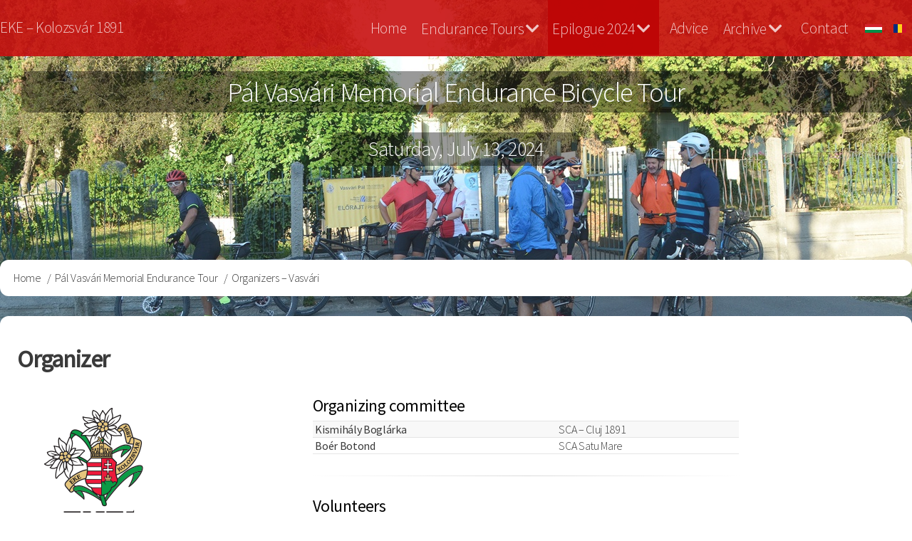

--- FILE ---
content_type: text/html; charset=UTF-8
request_url: https://teljesitmenyturak.ekekolozsvar.ro/teljesitmenyturak/en/vasvaribringa/organizers
body_size: 7158
content:
<!DOCTYPE html>
<html lang="en" dir="ltr">
  <head>
    <meta charset="utf-8" />
<script async src="https://www.googletagmanager.com/gtag/js?id=UA-3104081-19"></script>
<script>window.dataLayer = window.dataLayer || [];function gtag(){dataLayer.push(arguments)};gtag("js", new Date());gtag("set", "developer_id.dMDhkMT", true);gtag("config", "UA-3104081-19", {"groups":"default","anonymize_ip":true,"page_placeholder":"PLACEHOLDER_page_path","allow_ad_personalization_signals":false});gtag("config", "G-RLHVBGVLX7", {"groups":"default","page_placeholder":"PLACEHOLDER_page_location","allow_ad_personalization_signals":false});</script>
<meta name="Generator" content="Drupal 10 (https://www.drupal.org)" />
<meta name="MobileOptimized" content="width" />
<meta name="HandheldFriendly" content="true" />
<meta name="viewport" content="width=device-width, initial-scale=1.0" />
<meta property="og:title" content="Organizers – Vasvári" />
<meta property="og:description" content="Vasvári Pál Emlék- és Teljesítménytúrák" />
<meta property="og:image" content="https://teljesitmenyturak.ekekolozsvar.ro/teljesitmenyturak/sites/teljesitmenyturak/files/kepek/belsooldalak/share-vasvari.jpg" />
<meta property="og:url" content="https://teljesitmenyturak.ekekolozsvar.ro/teljesitmenyturak/en/vasvaribringa/organizers" />
<meta property="og:type" content="website" />
<link rel="icon" href="/teljesitmenyturak/sites/teljesitmenyturak/themes/tturak/favicon.ico" type="image/vnd.microsoft.icon" />
<link rel="alternate" hreflang="en" href="https://teljesitmenyturak.ekekolozsvar.ro/teljesitmenyturak/en/vasvaribringa/organizers" />
<link rel="alternate" hreflang="hu" href="https://teljesitmenyturak.ekekolozsvar.ro/teljesitmenyturak/vasvaribringa/szervezok" />
<link rel="alternate" hreflang="ro" href="https://teljesitmenyturak.ekekolozsvar.ro/teljesitmenyturak/ro/vasvaribringa/organizatori" />
<link rel="canonical" href="https://teljesitmenyturak.ekekolozsvar.ro/teljesitmenyturak/en/vasvaribringa/organizers" />
<link rel="shortlink" href="https://teljesitmenyturak.ekekolozsvar.ro/teljesitmenyturak/en/node/64" />

    <title>Organizers – Vasvári | Memorial Endurance Tours</title>
    <link rel="stylesheet" media="all" href="/teljesitmenyturak/core/misc/components/progress.module.css?t75ulo" />
<link rel="stylesheet" media="all" href="/teljesitmenyturak/core/misc/components/ajax-progress.module.css?t75ulo" />
<link rel="stylesheet" media="all" href="/teljesitmenyturak/core/modules/system/css/components/align.module.css?t75ulo" />
<link rel="stylesheet" media="all" href="/teljesitmenyturak/core/modules/system/css/components/fieldgroup.module.css?t75ulo" />
<link rel="stylesheet" media="all" href="/teljesitmenyturak/core/modules/system/css/components/container-inline.module.css?t75ulo" />
<link rel="stylesheet" media="all" href="/teljesitmenyturak/core/modules/system/css/components/clearfix.module.css?t75ulo" />
<link rel="stylesheet" media="all" href="/teljesitmenyturak/core/modules/system/css/components/details.module.css?t75ulo" />
<link rel="stylesheet" media="all" href="/teljesitmenyturak/core/modules/system/css/components/hidden.module.css?t75ulo" />
<link rel="stylesheet" media="all" href="/teljesitmenyturak/core/modules/system/css/components/item-list.module.css?t75ulo" />
<link rel="stylesheet" media="all" href="/teljesitmenyturak/core/modules/system/css/components/js.module.css?t75ulo" />
<link rel="stylesheet" media="all" href="/teljesitmenyturak/core/modules/system/css/components/nowrap.module.css?t75ulo" />
<link rel="stylesheet" media="all" href="/teljesitmenyturak/core/modules/system/css/components/position-container.module.css?t75ulo" />
<link rel="stylesheet" media="all" href="/teljesitmenyturak/core/modules/system/css/components/reset-appearance.module.css?t75ulo" />
<link rel="stylesheet" media="all" href="/teljesitmenyturak/core/modules/system/css/components/resize.module.css?t75ulo" />
<link rel="stylesheet" media="all" href="/teljesitmenyturak/core/modules/system/css/components/system-status-counter.css?t75ulo" />
<link rel="stylesheet" media="all" href="/teljesitmenyturak/core/modules/system/css/components/system-status-report-counters.css?t75ulo" />
<link rel="stylesheet" media="all" href="/teljesitmenyturak/core/modules/system/css/components/system-status-report-general-info.css?t75ulo" />
<link rel="stylesheet" media="all" href="/teljesitmenyturak/core/modules/system/css/components/tablesort.module.css?t75ulo" />
<link rel="stylesheet" media="all" href="/teljesitmenyturak/core/modules/views/css/views.module.css?t75ulo" />
<link rel="stylesheet" media="all" href="/teljesitmenyturak/modules/contrib/back_to_top/css/back_to_top.css?t75ulo" />
<link rel="stylesheet" media="all" href="/teljesitmenyturak/modules/contrib/ckeditor5_plugin_pack/modules/ckeditor5_plugin_pack_indent_block/css/indent-block.css?t75ulo" />
<link rel="stylesheet" media="all" href="/teljesitmenyturak/modules/contrib/colorbox/styles/default/colorbox_style.css?t75ulo" />
<link rel="stylesheet" media="all" href="/teljesitmenyturak/sites/teljesitmenyturak/files/css/responsive_menu_breakpoint.css?t75ulo" />
<link rel="stylesheet" media="all" href="/teljesitmenyturak/libraries/mmenu/dist/mmenu.css?t75ulo" />
<link rel="stylesheet" media="all" href="/teljesitmenyturak/modules/contrib/responsive_menu/css/responsive_menu.css?t75ulo" />
<link rel="stylesheet" media="all" href="/teljesitmenyturak/themes/contrib/d8w3css/css/w3-css/w3.css?t75ulo" />
<link rel="stylesheet" media="all" href="/teljesitmenyturak/themes/contrib/d8w3css/css/w3-css/w3css-extended-classes.css?t75ulo" />
<link rel="stylesheet" media="all" href="/teljesitmenyturak/themes/contrib/d8w3css/css/base/base.css?t75ulo" />
<link rel="stylesheet" media="all" href="/teljesitmenyturak/themes/contrib/d8w3css/css/w3-css/w3css-color-libraries-camouflage.css?t75ulo" />
<link rel="stylesheet" media="all" href="/teljesitmenyturak/themes/contrib/d8w3css/css/w3-css/w3css-color-libraries-european-signal.css?t75ulo" />
<link rel="stylesheet" media="all" href="/teljesitmenyturak/themes/contrib/d8w3css/css/w3-css/w3css-color-libraries-fashion.css?t75ulo" />
<link rel="stylesheet" media="all" href="/teljesitmenyturak/themes/contrib/d8w3css/css/w3-css/w3css-color-libraries-flat-ui.css?t75ulo" />
<link rel="stylesheet" media="all" href="/teljesitmenyturak/themes/contrib/d8w3css/css/w3-css/w3css-color-libraries-food.css?t75ulo" />
<link rel="stylesheet" media="all" href="/teljesitmenyturak/themes/contrib/d8w3css/css/w3-css/w3css-color-libraries-ios.css?t75ulo" />
<link rel="stylesheet" media="all" href="/teljesitmenyturak/themes/contrib/d8w3css/css/w3-css/w3css-color-libraries-metro-ui.css?t75ulo" />
<link rel="stylesheet" media="all" href="/teljesitmenyturak/themes/contrib/d8w3css/css/w3-css/w3css-color-libraries-us-highway.css?t75ulo" />
<link rel="stylesheet" media="all" href="/teljesitmenyturak/themes/contrib/d8w3css/css/w3-css/w3css-color-libraries-us-safety.css?t75ulo" />
<link rel="stylesheet" media="all" href="/teljesitmenyturak/themes/contrib/d8w3css/css/w3-css/w3css-color-libraries-vivid.css?t75ulo" />
<link rel="stylesheet" media="all" href="/teljesitmenyturak/themes/contrib/d8w3css/css/w3-css/w3css-color-libraries-win8.css?t75ulo" />
<link rel="stylesheet" media="all" href="/teljesitmenyturak/themes/contrib/d8w3css/css/layout/layout-regions.css?t75ulo" />
<link rel="stylesheet" media="all" href="/teljesitmenyturak/themes/contrib/d8w3css/css/layout/layout-width.css?t75ulo" />
<link rel="stylesheet" media="all" href="/teljesitmenyturak/themes/contrib/d8w3css/css/components/system-messages.css?t75ulo" />
<link rel="stylesheet" media="all" href="/teljesitmenyturak/themes/contrib/d8w3css/css/components/forms.css?t75ulo" />
<link rel="stylesheet" media="all" href="/teljesitmenyturak/themes/contrib/d8w3css/css/components/embedded-media.css?t75ulo" />
<link rel="stylesheet" media="all" href="/teljesitmenyturak/themes/contrib/d8w3css/css/components/breadcrumb.css?t75ulo" />
<link rel="stylesheet" media="all" href="/teljesitmenyturak/themes/contrib/d8w3css/css/components/system-tabs.css?t75ulo" />
<link rel="stylesheet" media="all" href="/teljesitmenyturak/themes/contrib/d8w3css/css/components/maintenance-page.css?t75ulo" />
<link rel="stylesheet" media="all" href="/teljesitmenyturak/themes/contrib/d8w3css/css/components/system-admin.css?t75ulo" />
<link rel="stylesheet" media="all" href="/teljesitmenyturak/themes/contrib/d8w3css/css/components/w3css-tables.css?t75ulo" />
<link rel="stylesheet" media="all" href="/teljesitmenyturak/themes/contrib/d8w3css/css/components/global-menu.css?t75ulo" />
<link rel="stylesheet" media="all" href="/teljesitmenyturak/themes/contrib/d8w3css/css/components/v-menu.css?t75ulo" />
<link rel="stylesheet" media="all" href="/teljesitmenyturak/themes/contrib/d8w3css/css/components/site-branding.css?t75ulo" />
<link rel="stylesheet" media="all" href="/teljesitmenyturak/themes/contrib/d8w3css/css/components/user-menu.css?t75ulo" />
<link rel="stylesheet" media="all" href="/teljesitmenyturak/themes/contrib/d8w3css/css/components/user-login.css?t75ulo" />
<link rel="stylesheet" media="all" href="/teljesitmenyturak/themes/contrib/d8w3css/css/components/footer-menu.css?t75ulo" />
<link rel="stylesheet" media="all" href="/teljesitmenyturak/themes/contrib/d8w3css/css/components/default-node.css?t75ulo" />
<link rel="stylesheet" media="all" href="/teljesitmenyturak/themes/contrib/d8w3css/css/components/page-title.css?t75ulo" />
<link rel="stylesheet" media="all" href="/teljesitmenyturak/themes/contrib/d8w3css/css/components/search-page.css?t75ulo" />
<link rel="stylesheet" media="all" href="/teljesitmenyturak/themes/contrib/d8w3css/css/components/search-block.css?t75ulo" />
<link rel="stylesheet" media="all" href="/teljesitmenyturak/themes/contrib/d8w3css/css/components/pager.css?t75ulo" />
<link rel="stylesheet" media="all" href="/teljesitmenyturak/themes/contrib/d8w3css/css/components/comments.css?t75ulo" />
<link rel="stylesheet" media="all" href="/teljesitmenyturak/themes/contrib/d8w3css/css/components/default-views.css?t75ulo" />
<link rel="stylesheet" media="all" href="/teljesitmenyturak/themes/contrib/d8w3css/css/components/layout-builder.css?t75ulo" />
<link rel="stylesheet" media="all" href="/teljesitmenyturak/themes/contrib/d8w3css/css/components/webform.css?t75ulo" />
<link rel="stylesheet" media="all" href="/teljesitmenyturak/themes/contrib/d8w3css/css/components/node-form.css?t75ulo" />
<link rel="stylesheet" media="all" href="/teljesitmenyturak/themes/contrib/d8w3css/css/components/teaser-mode.css?t75ulo" />
<link rel="stylesheet" media="all" href="/teljesitmenyturak/themes/contrib/d8w3css/css/components/sitemap.css?t75ulo" />
<link rel="stylesheet" media="all" href="/teljesitmenyturak/themes/contrib/d8w3css/css/components/contact-form.css?t75ulo" />
<link rel="stylesheet" media="all" href="/teljesitmenyturak/themes/contrib/d8w3css/css/components/ckeditor.css?t75ulo" />
<link rel="stylesheet" media="all" href="/teljesitmenyturak/themes/contrib/d8w3css/css/theme/a-image.css?t75ulo" />
<link rel="stylesheet" media="all" href="/teljesitmenyturak/themes/contrib/d8w3css/css/theme/min-width-993.css?t75ulo" />
<link rel="stylesheet" media="all" href="/teljesitmenyturak/themes/contrib/d8w3css/css/theme/max-width-992.css?t75ulo" />
<link rel="stylesheet" media="all" href="/teljesitmenyturak/themes/contrib/d8w3css/css/theme/max-min-width-992-601.css?t75ulo" />
<link rel="stylesheet" media="all" href="/teljesitmenyturak/themes/contrib/d8w3css/css/theme/max-width-767.css?t75ulo" />
<link rel="stylesheet" media="all" href="/teljesitmenyturak/themes/contrib/d8w3css/css/theme/max-width-600.css?t75ulo" />
<link rel="stylesheet" media="all" href="/teljesitmenyturak/themes/contrib/d8w3css/css/theme/border-animation.css?t75ulo" />
<link rel="stylesheet" media="all" href="/teljesitmenyturak/themes/contrib/d8w3css/css/theme/default-color-theme.css?t75ulo" />
<link rel="stylesheet" media="all" href="/teljesitmenyturak/sites/teljesitmenyturak/themes/tturak/css/custom/base.css?t75ulo" />
<link rel="stylesheet" media="all" href="/teljesitmenyturak/sites/teljesitmenyturak/themes/tturak/css/custom/layout.css?t75ulo" />
<link rel="stylesheet" media="all" href="/teljesitmenyturak/sites/teljesitmenyturak/themes/tturak/css/custom/responsive.css?t75ulo" />
<link rel="stylesheet" media="all" href="/teljesitmenyturak/sites/teljesitmenyturak/themes/tturak/css/custom/theme.css?t75ulo" />
<link rel="stylesheet" media="all" href="/teljesitmenyturak/sites/teljesitmenyturak/themes/tturak/css/w3-theme-custom.css?t75ulo" />
<link rel="stylesheet" media="all" href="/teljesitmenyturak/sites/teljesitmenyturak/themes/tturak/css/styles.css?t75ulo" />
<link rel="stylesheet" media="all" href="/teljesitmenyturak/sites/teljesitmenyturak/themes/tturak/css/styles_laci.css?t75ulo" />
<link rel="stylesheet" media="all" href="/teljesitmenyturak/sites/teljesitmenyturak/themes/tturak/css/logo_style.css?t75ulo" />
<link rel="stylesheet" media="all" href="/teljesitmenyturak/sites/teljesitmenyturak/themes/tturak/fonts/css/all.min.css?t75ulo" />
<link rel="stylesheet" media="all" href="/teljesitmenyturak/themes/contrib/d8w3css/css/theme/sitename-animation.css?t75ulo" />
<link rel="stylesheet" media="all" href="/teljesitmenyturak/sites/teljesitmenyturak/themes/tturak/css/vasvari-colors.css?t75ulo" />

    
  </head>
  <body class="path-node-64 path-node page-node-type-page">
        <a href="#main-content" class="visually-hidden focusable skip-link">
      Skip to main content
    </a>
    
    <div class="responsive-menu-page-wrapper">
  <!-- Start: Page Wrapper -->
<div class="page-wrapper w3-col w3-clear  ">
    <!-- Start: Main Navigation - Horizontal -->
  <div id="main-navigation-h" class="w3-col w3-clear main-navigation-wrapper " role="navigation" aria-label="Main Navigation" >
    <div id="main-navigation-inner-h" class="w3-row main-navigation-inner-h">
        

<section id="block-ekefejleclink" class="w3-block w3-block-wrapper block-block-content block-block-contentca5b00bd-639d-4ee9-8086-368c7c61d5a4">
  
    
      
            <div class="w3-row field field--name-body field--type-text-with-summary field--label-hidden w3-bar-item field__item"><p><a href="http://www.ekekolozsvar.ro">EKE – Kolozsvár 1891</a></p>
</div>
      
  </section>

<section class="language-switcher-language-url w3-block w3-block-wrapper block-language block-language-blocklanguage-interface" id="block-languageswitcher" role="navigation">
  
    
      <ul class="links w3-ul"><li hreflang="en" data-drupal-link-system-path="node/64" class="w3-left w3-small is-active" aria-current="page"><a href="/teljesitmenyturak/en/vasvaribringa/organizers" class="language-link is-active" hreflang="en" data-drupal-link-system-path="node/64" aria-current="page">    <img class="language-icon w3-image" src="/teljesitmenyturak/modules/contrib/languageicons/flags/en.png" width="24" height="12" alt="English" title="English" loading="lazy" />

</a></li><li hreflang="hu" data-drupal-link-system-path="node/64" class="w3-left w3-small"><a href="/teljesitmenyturak/vasvaribringa/szervezok" class="language-link" hreflang="hu" data-drupal-link-system-path="node/64">    <img class="language-icon w3-image" src="/teljesitmenyturak/modules/contrib/languageicons/flags/hu.png" width="24" height="12" alt="Hungarian" title="Hungarian" loading="lazy" />

</a></li><li hreflang="ro" data-drupal-link-system-path="node/64" class="w3-left w3-small"><a href="/teljesitmenyturak/ro/vasvaribringa/organizatori" class="language-link" hreflang="ro" data-drupal-link-system-path="node/64">    <img class="language-icon w3-image" src="/teljesitmenyturak/modules/contrib/languageicons/flags/ro.png" width="24" height="12" alt="Romanian" title="Romanian" loading="lazy" />

</a></li></ul>
  </section>
<nav role="navigation" aria-labelledby="block-vasvaribringa-menu" id="block-vasvaribringa">
            
  <h2 class="visually-hidden" id="block-vasvaribringa-menu">Vasvári Bringa</h2>
  

                          <ul  class="ul-parent ul-parent-vasvari-bringa" role="menu">
                               <li class="li-item li-item-vasvari-bringa" role="none">
        <a href="/teljesitmenyturak/en" class="w3-button li-link li-link-vasvari-bringa" data-drupal-link-system-path="&lt;front&gt;">Home</a>
                  </li>
                       <li class="li-item li-item-vasvari-bringa li-expanded li-parent" role="none">
        <span href="#" class="w3-button tMenu toggle-parent" aria-haspopup="true">Endurance Tours <span class="fa fa-chevron-down dropdown-arrow"></span></span>
                                        <ul  class="ul-child ul-child-vasvari-bringa" role="menu">
                               <li class="li-item li-item-vasvari-bringa" role="none">
        <a href="/teljesitmenyturak/en/vasvaribringa/concepts-and-goals" class="w3-button li-link li-link-vasvari-bringa" data-drupal-link-system-path="node/47">Concepts and Goals</a>
                  </li>
                           <li class="li-item li-item-vasvari-bringa" role="none">
        <a href="/teljesitmenyturak/en/vasvaribringa/endurance-tours-in-transylvania" class="w3-button li-link li-link-vasvari-bringa" data-drupal-link-system-path="node/451">Endurance Tours in Transylvania</a>
                  </li>
                       <li class="li-item li-item-vasvari-bringa li-expanded" role="none">
        <span href="#" class="w3-button tMenu toggle-child" aria-haspopup="true">Our Endurance Tours <span class="fa fa-arrow-right right-arrow"></span></span>
                                        <ul  class="ul-child ul-child-vasvari-bringa" role="menu">
                               <li class="li-item li-item-vasvari-bringa" role="none">
        <a href="/teljesitmenyturak/en/jokaigyalogos" class="w3-button li-link li-link-vasvari-bringa" data-drupal-link-system-path="node/2">Mór Jókai Hiking</a>
                  </li>
                           <li class="li-item li-item-vasvari-bringa" role="none">
        <a href="/teljesitmenyturak/en/jokaibringa" class="w3-button li-link li-link-vasvari-bringa" data-drupal-link-system-path="node/24">Mór Jókai Bicycle</a>
                  </li>
                           <li class="li-item li-item-vasvari-bringa" role="none">
        <a href="/teljesitmenyturak/en/jokaimaraton" class="w3-button li-link li-link-vasvari-bringa" data-drupal-link-system-path="node/337">Mór Jókai Ultramarathon</a>
                  </li>
                           <li class="li-item li-item-vasvari-bringa" role="none">
        <a href="/teljesitmenyturak/en/banffygyalogos" title="Miklós Bánffy Hiking" class="w3-button li-link li-link-vasvari-bringa" data-drupal-link-system-path="node/387">Miklós Bánffy Hiking</a>
                  </li>
                           <li class="li-item li-item-vasvari-bringa" role="none">
        <a href="/teljesitmenyturak/en/banffybringa" title="Miklós Bánffy Bicycle" class="w3-button li-link li-link-vasvari-bringa" data-drupal-link-system-path="node/388">Miklós Bánffy Bicycle</a>
                  </li>
                           <li class="li-item li-item-vasvari-bringa" role="none">
        <a href="/teljesitmenyturak/en/kosgyalogos" class="w3-button li-link li-link-vasvari-bringa" data-drupal-link-system-path="node/126">Károly Kós Hiking</a>
                  </li>
                           <li class="li-item li-item-vasvari-bringa" role="none">
        <a href="/teljesitmenyturak/en/kosbringa" class="w3-button li-link li-link-vasvari-bringa" data-drupal-link-system-path="node/176">Károly Kós Bicycle</a>
                  </li>
                           <li class="li-item li-item-vasvari-bringa" role="none">
        <a href="/teljesitmenyturak/en/kosmaraton" class="w3-button li-link li-link-vasvari-bringa" data-drupal-link-system-path="node/437">Károly Kós Ultramarathon</a>
                  </li>
        </ul>
  
            </li>
        </ul>
  
            </li>
                       <li class="li-item li-item-vasvari-bringa li-expanded li-parent active" role="none">
        <span href="#" class="w3-button tMenu toggle-parent" aria-haspopup="true">Epilogue 2024 <span class="fa fa-chevron-down dropdown-arrow"></span></span>
                                        <ul  class="ul-child ul-child-vasvari-bringa" role="menu">
                               <li class="li-item li-item-vasvari-bringa" role="none">
        <a href="/teljesitmenyturak/en/vasvaribringa/participants" class="w3-button li-link li-link-vasvari-bringa" data-drupal-link-system-path="node/608">Participants</a>
                  </li>
                           <li class="li-item li-item-vasvari-bringa" role="none">
        <a href="/teljesitmenyturak/en/vasvaribringa/mediavisszhang" class="w3-button li-link li-link-vasvari-bringa" data-drupal-link-system-path="vasvaribringa/mediavisszhang">Media coverage</a>
                  </li>
                           <li class="li-item li-item-vasvari-bringa" role="none">
        <a href="/teljesitmenyturak/en/vasvaribringa/kepek" class="w3-button li-link li-link-vasvari-bringa" data-drupal-link-system-path="vasvaribringa/kepek">Photos</a>
                  </li>
                           <li class="li-item li-item-vasvari-bringa" role="none">
        <a href="/teljesitmenyturak/en/vasvaribringa/statistics" class="w3-button li-link li-link-vasvari-bringa" data-drupal-link-system-path="node/133">Statistics</a>
                  </li>
                           <li class="li-item li-item-vasvari-bringa" role="none">
        <a href="/teljesitmenyturak/en/vasvaribringa/route" class="w3-button li-link li-link-vasvari-bringa" data-drupal-link-system-path="node/55">Route</a>
                  </li>
                           <li class="li-item li-item-vasvari-bringa" role="none">
        <a href="/teljesitmenyturak/en/vasvaribringa/checkpoints" class="w3-button li-link li-link-vasvari-bringa" data-drupal-link-system-path="node/56">Checkpoints</a>
                  </li>
                           <li class="li-item li-item-vasvari-bringa" role="none">
        <a href="/teljesitmenyturak/en/vasvaribringa/sponsors" class="w3-button li-link li-link-vasvari-bringa" data-drupal-link-system-path="node/62">Sponsors</a>
                  </li>
                           <li class="li-item li-item-vasvari-bringa" role="none">
        <a href="/teljesitmenyturak/en/vasvaribringa/partners" class="w3-button li-link li-link-vasvari-bringa" data-drupal-link-system-path="node/63">Partners</a>
                  </li>
                           <li class="li-item li-item-vasvari-bringa active" role="none">
        <a href="/teljesitmenyturak/en/vasvaribringa/organizers" class="w3-button li-link li-link-vasvari-bringa is-active" data-drupal-link-system-path="node/64" aria-current="page">Organizers</a>
                  </li>
        </ul>
  
            </li>
                           <li class="li-item li-item-vasvari-bringa" role="none">
        <a href="/teljesitmenyturak/en/vasvaribringa/advice" class="w3-button li-link li-link-vasvari-bringa" data-drupal-link-system-path="node/48">Advice</a>
                  </li>
                       <li class="li-item li-item-vasvari-bringa li-expanded li-parent" role="none">
        <span href="#" class="w3-button tMenu toggle-parent" aria-haspopup="true">Archive <span class="fa fa-chevron-down dropdown-arrow"></span></span>
                                        <ul  class="ul-child ul-child-vasvari-bringa" role="menu">
                               <li class="li-item li-item-vasvari-bringa" role="none">
        <a href="/teljesitmenyturak/en/archiv/vasvari/2015/mediavisszhang" class="w3-button li-link li-link-vasvari-bringa" data-drupal-link-system-path="archiv/vasvari/2015/mediavisszhang">Vasvári 2015</a>
                  </li>
                           <li class="li-item li-item-vasvari-bringa" role="none">
        <a href="/teljesitmenyturak/en/archiv/vasvari/2016/acknowledgments" class="w3-button li-link li-link-vasvari-bringa" data-drupal-link-system-path="node/65">Vasvári 2016</a>
                  </li>
                           <li class="li-item li-item-vasvari-bringa" role="none">
        <a href="/teljesitmenyturak/en/archiv/vasvari/2017/mediavisszhang" class="w3-button li-link li-link-vasvari-bringa" data-drupal-link-system-path="archiv/vasvari/2017/mediavisszhang">Vasvári 2017</a>
                  </li>
                           <li class="li-item li-item-vasvari-bringa" role="none">
        <a href="/teljesitmenyturak/en/archiv/vasvari/2018/mediavisszhang" class="w3-button li-link li-link-vasvari-bringa" data-drupal-link-system-path="archiv/vasvari/2018/mediavisszhang">Vasvári 2018</a>
                  </li>
                           <li class="li-item li-item-vasvari-bringa" role="none">
        <a href="/teljesitmenyturak/en/archiv/vasvari/2019/mediavisszhang" class="w3-button li-link li-link-vasvari-bringa" data-drupal-link-system-path="archiv/vasvari/2019/mediavisszhang">Vasvári 2019</a>
                  </li>
                           <li class="li-item li-item-vasvari-bringa" role="none">
        <a href="/teljesitmenyturak/en/archiv/vasvari/2021/mediavisszhang" class="w3-button li-link li-link-vasvari-bringa" data-drupal-link-system-path="archiv/vasvari/2021/mediavisszhang">Vasvári 2021</a>
                  </li>
                           <li class="li-item li-item-vasvari-bringa" role="none">
        <a href="/teljesitmenyturak/en/archiv/vasvari/2022/mediavisszhang" class="w3-button li-link li-link-vasvari-bringa" data-drupal-link-system-path="archiv/vasvari/2022/mediavisszhang">Vasvári 2022</a>
                  </li>
                           <li class="li-item li-item-vasvari-bringa" role="none">
        <a href="/teljesitmenyturak/en/archiv/vasvari/2024/mediavisszhang" class="w3-button li-link li-link-vasvari-bringa" data-drupal-link-system-path="archiv/vasvari/2024/mediavisszhang">Vasvári 2024</a>
                  </li>
        </ul>
  
            </li>
                           <li class="li-item li-item-vasvari-bringa" role="none">
        <a href="/teljesitmenyturak/en/vasvaribringa/contact" class="w3-button li-link li-link-vasvari-bringa" data-drupal-link-system-path="node/559">Contact</a>
                  </li>
        </ul>
  

  </nav>

<section id="block-responsivemenumobileicon" class="responsive-menu-toggle-wrapper responsive-menu-toggle w3-block w3-block-wrapper block-responsive-menu block-responsive-menu-toggle">
  
    
      <a id="toggle-icon" class="toggle responsive-menu-toggle-icon" title="Menu" href="#off-canvas">
  <span class="icon"></span><span class="label">Menu</span>
</a>
  </section>


    </div>
  </div>
  <!-- End: Main Navigation - Horizontal -->
  <!-- Start: Small background block -->
  <div id="bg-small">
    

<section class="views-element-container w3-block w3-block-wrapper block-views block-views-blocktt-header-vasvari-block-1" id="block-views-block-tt-header-vasvari-block-1">
  
    
      <div class="w3-row element-container-wrapper"><div class="w3-row view view-tt-header-vasvari view-id-tt_header_vasvari view-display-id-block_1 js-view-dom-id-7503512da605cd4563e9240268c01aa3ab578a00b87c8af1dd81f72fac1e7377">
  
    
      
      <div class="view-content">
          <div class="w3-row views-row"><div class="views-field views-field-field-tt-bkgr-img"><div class="field-content bg-small">  <img loading="lazy" src="/teljesitmenyturak/sites/teljesitmenyturak/files/styles/bg_small/public/kepek/bannerek/vasvari/VP-2022-4.jpg?itok=iOqmkqdA" width="32" height="16" alt="" class="w3-image image-style-bg-small" />


</div></div></div>

    </div>
  
          </div>
</div>

  </section>


  </div>
<!-- End: Small background block -->
  <!-- Start: Header -->
  <header id="header" class="w3-col w3-clear " role="banner" aria-label="Site header">
    <div id="header-inner" class="w3-container header-inner w3-width-1280">
                    

<section id="block-ttfejlecvasvaripalhu" class="w3-block w3-block-wrapper block-block-content block-block-contentc304c32f-7004-4404-b44a-542369ffb9d7">
  
    
      
            <div class="w3-row field field--name-body field--type-text-with-summary field--label-hidden w3-bar-item field__item"><h2 class="text-align-center">Pál Vasvári Memorial Endurance Bicycle Tour</h2>

<h3 class="text-align-center">Saturday, July 13, 2024</h3>
</div>
      
  </section>


          </div>
  </header>
  <!-- End: Header -->
        <!-- Start: Highlighted -->
    <div id="highlighted" class="w3-col w3-clear ">
      <div id="highlighted-inner" class="w3-row highlighted-inner w3-width-1280">
        
    <div data-drupal-messages-fallback class="hidden"></div>


      </div>
    </div>
    <!-- End: Highlighted -->
      <!-- Start: Main -->
  <div id="main-container" class="w3-col w3-clear ">
    <div id="main-container-inner" class="main-container-inner w3-width-1280">
              <!-- Breadcrumb -->
        <div class="">
          

<section id="block-tturak-breadcrumbs" class="w3-block w3-block-wrapper block-system block-system-breadcrumb-block">
  
    
        <nav class="w3-block w3-section breadcrumb" role="navigation" aria-labelledby="system-breadcrumb">
    <h2 id="system-breadcrumb" class="visually-hidden">Breadcrumb</h2>
    <ul class="w3-ul breadcrumb">
          <li>
                  <a href="/teljesitmenyturak/en">Home</a>
              </li>
          <li>
                  <a href="/teljesitmenyturak/en/vasvaribringa">Pál Vasvári Memorial Endurance Tour</a>
              </li>
          <li>
                  Organizers – Vasvári
              </li>
        </ul>
  </nav>

  </section>


        </div>
        <!-- End: Breadcrumb -->
            <!-- Start Main Container  -->
      <div class="w3-col w3-clear">
                          <!-- Start: Main Content -->
          <div class="w3-col  w3css-content ">
            <div class="w3-mobile ">
              

<section id="block-tturak-page-title" class="w3-block w3-block-wrapper block-core block-page-title-block">
  
    
        

  </section>

<section id="block-tturak-content" class="w3-block w3-block-wrapper block-system block-system-main-block">
  
    
      
<article class="w3-row node node--type-page node--view-mode-full">

  
  <div class="w3-row node__content">
    
            <div class="w3-row field field--name-body field--type-text-with-summary field--label-hidden w3-bar-item field__item"><h2>Organizer</h2><div class="szaz33"><p><img alt="logoeke.jpg" data-entity-type data-entity-uuid src="/sites/teljesitmenyturak/files/kepek/logok/EKE-logo-magyar-cimer-szines-kicsi-uj.png"><br>&nbsp;</p></div><div class="szaz50"><h3>Organizing committee</h3><div class="table-wrapper" id="nevezestable"><table><tbody><tr><td><strong>Kismihály Boglárka</strong></td><td>SCA – Cluj 1891</td></tr><tr><td><strong>Boér Botond</strong></td><td>SCA Satu Mare</td></tr></tbody></table></div><hr><h3>Volunteers</h3><div class="table-wrapper" id="nevezestable"><table><tbody><tr><td>Fazekas Gabriella</td><td>SCA – Cluj 1891</td></tr><tr><td>Fazekas Zsolt</td><td>SCA – Cluj 1891</td></tr><tr><td>Lőrincz Ferenc</td><td>&nbsp;</td></tr><tr><td>Sebe Klára Csilla</td><td>SCA – Cluj 1891</td></tr><tr><td>Starmüller Éva</td><td>&nbsp;</td></tr><tr><td>Szikszai Attila</td><td>SCA – Cluj 1891</td></tr><tr><td>Szikszai Ildikó</td><td>&nbsp;</td></tr><tr><td>Tőkés Tünde</td><td>SCA – Cluj 1891</td></tr></tbody></table></div></div></div>
      
  </div>

</article>

  </section>

<section id="block-bgacommunitas" class="w3-block w3-block-wrapper block-block-content block-block-content1f26aec4-8ef5-4fd2-a966-077f08d2714f">
  
    
      
            <div class="w3-row field field--name-body field--type-text-with-summary field--label-hidden w3-bar-item field__item"><div class="tamogatoszov">Honlapjaink fejlesztésének támogatói:</div><div class="tamogatoimg"><img src="/sites/teljesitmenyturak/files/kepek/logok/communitas-logo.png" alt="Communitas alapitvány" width="350" height="265" loading="lazy"> <img src="/sites/teljesitmenyturak/files/kepek/logok/bga-logo-2022.png" alt="Bethlen Gábor alap" width="476" height="250" loading="lazy"></div></div>
      
  </section>


            </div>
          </div>
          <!-- End: Main Content -->
                      </div>
      <!-- Endn: Main Container  -->
    </div>
  </div>
  <!-- End: Main -->
      <!-- Start: Footer Menu -->
    <div id="footer-menu" class="w3-col w3-clear ">
      <div id="footer-menu-inner" class="w3-row footer-menu-inner">
        <!-- Start: Bottom Menu -->
        <div class="w3-container w3-center w3-mobile">
          
<nav role="navigation" aria-labelledby="block-felhasznaloifiokmenuje-menu" id="block-felhasznaloifiokmenuje">
            
  <h2 class="visually-hidden" id="block-felhasznaloifiokmenuje-menu">Felhasználói fiók menüje</h2>
  

                          <ul  class="ul-parent ul-parent-account" role="menu">
                               <li class="li-item li-item-account" role="none">
        <a href="/index.php/en/user/login" class="w3-button li-link li-link-account" data-drupal-link-system-path="user/login">Log in</a>
                  </li>
        </ul>
  

  </nav>


        </div>
        <!-- End: Bottom Menu -->
      </div>
    </div>
    <!-- End: Footer Menu -->
    <!-- Start: Copyright -->
  <div id="copyright" class="w3-col w3-clear copyright_div">
    <div id="copyright-inner" class="copyright-inner w3-width-1280 ">
              <!-- Start: Copyright -->
        <div class="ekefooter-element">
          <p class="w3-section w3-center w3-opacity w3-hover-opacity-off">© EKE – Kolozsvár 1891</p>
        </div>
        <!-- End: Copyright -->
              <!-- Start: Designed by Link -->
        <div class="ekefooter-element">
          <p class="w3-section w3-center w3-opacity w3-hover-opacity-off">Designed by: <a href="https://www.robilix.eu/" title="Robilix" target="_blank">Robilix</a></p>
        </div>
        <!-- End: Designed by Link -->
        <!-- Start: Built by  -->
        <div class="ekefooter-element">
          <p class="w3-section w3-right-align w3-opacity w3-hover-opacity-off">Built on <a href="https://www.drupal.org" title="Drupal" target="_blank">Drupal</a> elements by: BNW Systems</p>
        </div>
        <!-- End: Built by  -->
        <!-- Start: Hosted by  -->
        <div class="ekefooter-element">
          <p class="w3-section w3-right-align w3-opacity w3-hover-opacity-off">Hosting by: <a href="https://www.codespring.ro/" title="Codespring" target="_blank">Codespring</a></p>
        </div>
        <!-- End: Hosted by  -->
    </div>
  </div>
  <!-- End: Copyright -->
</div>
<!-- End: Page Wrapper -->
<!-- Start: Large background block -->
  <div id="bg-large">
    

<section class="views-element-container w3-block w3-block-wrapper block-views block-views-blocktt-header-vasvari-block-2" id="block-views-block-tt-header-vasvari-block-2">
  
    
      <div class="w3-row element-container-wrapper"><div class="w3-row view view-tt-header-vasvari view-id-tt_header_vasvari view-display-id-block_2 js-view-dom-id-da80ad60a725e645b4333b8bb15e7c01e99fb01829431ef8b7dd55ee33ce2e9b">
  
    
      
      <div class="view-content">
          <div class="w3-row views-row"><div class="views-field views-field-field-tt-bkgr-img"><div class="field-content bg-small">    <picture>
                  <source srcset="/teljesitmenyturak/sites/teljesitmenyturak/files/styles/width_1280/public/kepek/bannerek/vasvari/VP-2022-4.jpg?itok=CKWJ1TsF 1280w, /teljesitmenyturak/sites/teljesitmenyturak/files/styles/width_1600/public/kepek/bannerek/vasvari/VP-2022-4.jpg?itok=Owf99j5y 1600w, /teljesitmenyturak/sites/teljesitmenyturak/files/styles/width_1920/public/kepek/bannerek/vasvari/VP-2022-4.jpg?itok=X6mnRVTp 1920w" media="all and (min-width: 1281px)" type="image/jpeg" sizes="100vw" width="1920" height="965"/>
              <source srcset="/teljesitmenyturak/sites/teljesitmenyturak/files/styles/width_1024/public/kepek/bannerek/vasvari/VP-2022-4.jpg?itok=oSBKd7Ro 1024w, /teljesitmenyturak/sites/teljesitmenyturak/files/styles/width_1280/public/kepek/bannerek/vasvari/VP-2022-4.jpg?itok=CKWJ1TsF 1280w" media="all and (min-width: 993px)" type="image/jpeg" sizes="100vw" width="1280" height="643"/>
              <source srcset="/teljesitmenyturak/sites/teljesitmenyturak/files/styles/width_600/public/kepek/bannerek/vasvari/VP-2022-4.jpg?itok=1fJuar69 600w, /teljesitmenyturak/sites/teljesitmenyturak/files/styles/width_720/public/kepek/bannerek/vasvari/VP-2022-4.jpg?itok=2ai-OTws 720w, /teljesitmenyturak/sites/teljesitmenyturak/files/styles/width_820/public/kepek/bannerek/vasvari/VP-2022-4.jpg?itok=lE-jJVZa 820w, /teljesitmenyturak/sites/teljesitmenyturak/files/styles/width_1024/public/kepek/bannerek/vasvari/VP-2022-4.jpg?itok=oSBKd7Ro 1024w" media="all and (min-width: 601px) and (max-width: 992px)" type="image/jpeg" sizes="100vw" width="820" height="412"/>
              <source srcset="/teljesitmenyturak/sites/teljesitmenyturak/files/styles/banner_s/public/kepek/bannerek/vasvari/VP-2022-4.jpg?h=3e62b9df&amp;itok=1XU-fxVZ 360w, /teljesitmenyturak/sites/teljesitmenyturak/files/styles/banner_m/public/kepek/bannerek/vasvari/VP-2022-4.jpg?h=3e62b9df&amp;itok=QsnyG7VH 420w, /teljesitmenyturak/sites/teljesitmenyturak/files/styles/banner_b/public/kepek/bannerek/vasvari/VP-2022-4.jpg?h=3e62b9df&amp;itok=puMhfVfT 600w, /teljesitmenyturak/sites/teljesitmenyturak/files/styles/banner_s2x/public/kepek/bannerek/vasvari/VP-2022-4.jpg?h=3e62b9df&amp;itok=RKiueRTw 720w" type="image/jpeg" sizes="100vw" width="720" height="840"/>
                  <img loading="eager" width="1920" height="965" src="/teljesitmenyturak/sites/teljesitmenyturak/files/styles/bg_large/public/kepek/bannerek/vasvari/VP-2022-4.jpg?itok=ubKTeht7" alt="" class="w3-image" />

  </picture>

</div></div></div>

    </div>
  
          </div>
</div>

  </section>


  </div>
</div>
<!-- End: Large background block -->


</div>
    <div class="off-canvas-wrapper"><div id="off-canvas">
              <ul>
                    <li class="menu-item--_523b2fd-1f93-4e77-ad45-f07bc10d6373 menu-name--eke-kolozsvar">
        <a href="http://www.ekekolozsvar.ro">EKE – Kolozsvár 1891</a>
              </li>
                <li class="menu-item--_31ac6cf-a226-4ef7-ac0f-09b73d638ac5 menu-name--teljesitmenyturak">
        <a href="/index.php/en/jokaigyalogos" data-drupal-link-system-path="node/2">Jókai Mór Gyalogos</a>
              </li>
        </ul>
  

</div></div>
    <script type="application/json" data-drupal-selector="drupal-settings-json">{"path":{"baseUrl":"\/teljesitmenyturak\/","pathPrefix":"en\/","currentPath":"node\/64","currentPathIsAdmin":false,"isFront":false,"currentLanguage":"en"},"pluralDelimiter":"\u0003","suppressDeprecationErrors":true,"ajaxPageState":{"libraries":"[base64]","theme":"tturak","theme_token":null},"ajaxTrustedUrl":[],"responsive_menu":{"position":"right","theme":"theme-light","pagedim":"pagedim","modifyViewport":true,"use_bootstrap":false,"breakpoint":"all and (min-width: 993px)","drag":false},"back_to_top":{"back_to_top_button_trigger":100,"back_to_top_speed":1200,"back_to_top_prevent_on_mobile":true,"back_to_top_prevent_in_admin":false,"back_to_top_button_type":"image","back_to_top_button_text":"Back to top"},"colorbox":{"opacity":"0.85","current":"{current} of {total}","previous":"\u00ab Prev","next":"Next \u00bb","close":"Close","maxWidth":"98%","maxHeight":"98%","fixed":true,"mobiledetect":true,"mobiledevicewidth":"480px"},"google_analytics":{"account":"UA-3104081-19","trackOutbound":true,"trackMailto":true,"trackTel":true,"trackDownload":true,"trackDownloadExtensions":"7z|aac|arc|arj|asf|asx|avi|bin|csv|doc(x|m)?|dot(x|m)?|exe|flv|gif|gz|gzip|hqx|jar|jpe?g|js|mp(2|3|4|e?g)|mov(ie)?|msi|msp|pdf|phps|png|ppt(x|m)?|pot(x|m)?|pps(x|m)?|ppam|sld(x|m)?|thmx|qtm?|ra(m|r)?|sea|sit|tar|tgz|torrent|txt|wav|wma|wmv|wpd|xls(x|m|b)?|xlt(x|m)|xlam|xml|z|zip","trackColorbox":true},"user":{"uid":0,"permissionsHash":"08c8ab1b9a786d409df9c0906ff37d2541a1e67a1d176b6ce58b71200f5a6904"}}</script>
<script src="/teljesitmenyturak/core/assets/vendor/jquery/jquery.min.js?v=3.7.1"></script>
<script src="/teljesitmenyturak/core/assets/vendor/once/once.min.js?v=1.0.1"></script>
<script src="/teljesitmenyturak/core/misc/drupalSettingsLoader.js?v=10.5.1"></script>
<script src="/teljesitmenyturak/core/misc/drupal.js?v=10.5.1"></script>
<script src="/teljesitmenyturak/core/misc/drupal.init.js?v=10.5.1"></script>
<script src="/teljesitmenyturak/core/assets/vendor/tabbable/index.umd.min.js?v=6.2.0"></script>
<script src="/teljesitmenyturak/modules/contrib/back_to_top/js/back_to_top.js?v=10.5.1"></script>
<script src="/teljesitmenyturak/modules/contrib/colorbox/js/colorbox.js?v=10.5.1"></script>
<script src="/teljesitmenyturak/modules/contrib/colorbox/styles/default/colorbox_style.js?v=10.5.1"></script>
<script src="/teljesitmenyturak/libraries/colorbox/jquery.colorbox-min.js?v=10.5.1"></script>
<script src="/teljesitmenyturak/modules/contrib/colorbox_inline/js/colorbox_inline.js?t75ulo"></script>
<script src="/teljesitmenyturak/core/misc/progress.js?v=10.5.1"></script>
<script src="/teljesitmenyturak/core/assets/vendor/loadjs/loadjs.min.js?v=4.3.0"></script>
<script src="/teljesitmenyturak/core/misc/debounce.js?v=10.5.1"></script>
<script src="/teljesitmenyturak/core/misc/announce.js?v=10.5.1"></script>
<script src="/teljesitmenyturak/core/misc/message.js?v=10.5.1"></script>
<script src="/teljesitmenyturak/core/misc/ajax.js?v=10.5.1"></script>
<script src="/teljesitmenyturak/themes/contrib/d8w3css/js/custom.js?t75ulo"></script>
<script src="/teljesitmenyturak/modules/contrib/google_analytics/js/google_analytics.js?v=10.5.1"></script>
<script src="/teljesitmenyturak/libraries/mmenu/dist/mmenu.js?v=10.5.1"></script>
<script src="/teljesitmenyturak/modules/contrib/responsive_menu/js/responsive_menu.config.js?v=10.5.1"></script>
<script src="/teljesitmenyturak/sites/teljesitmenyturak/themes/tturak/js/script.js?v=10.5.1"></script>

  </body>
</html>


--- FILE ---
content_type: text/css
request_url: https://teljesitmenyturak.ekekolozsvar.ro/teljesitmenyturak/sites/teljesitmenyturak/files/css/responsive_menu_breakpoint.css?t75ulo
body_size: -164
content:
@media all and (min-width: 993px) { div.responsive-menu-block-wrapper { display: block; } .responsive-menu-toggle-wrapper.responsive-menu-toggle { display: none; } }

--- FILE ---
content_type: text/css
request_url: https://teljesitmenyturak.ekekolozsvar.ro/teljesitmenyturak/themes/contrib/d8w3css/css/components/system-admin.css?t75ulo
body_size: 1078
content:
dl dd {
  margin-bottom: 8px;
  margin-left: 8px;
}

.panel__title {
  margin: 0;
  padding-bottom: 9px;
  text-transform: uppercase;
  font-size: 1em;
}

ul.admin-list {
  padding: 0;
}

.admin-list li {
  position: relative;
  margin: 0;
  padding: 0;
  list-style-type: none;
  list-style-image: none;
  border-top: 1px solid #bfbfbf;
}

.admin-list li a {
  display: block;
  min-height: 0;
  padding: 14px 15px 14px 25px;
  background: url(../../images/icons/chevron-disc-right.svg) no-repeat 1px 17px;
}

/*Admin pages */
.ui-dialog-content .w3-content,
.admin-context .block-system-main-block .w3-content {
  max-width: 100%;
  width: 100%;
  display: inline-block;
}

.admin-context .block-system-main-block .modules-tabs__menu + form.system-modules {
  width: auto;
}

.winnow-clear {
  top: 4px;
}

.system-modules label,
.system-modules-uninstall label {
  font-size: 16px;
}

.modules-tabs__pane table col.checkbox {
  width: 3%;
}

.block-system-main-block .modules-tabs tr td {
  vertical-align: baseline;
}

.dropbutton input.w3-margin-bottom,
.dropbutton input.w3-margin-top {
  margin: 0 !important;
  width: 100% !important;
  text-align: left;
  border: none;
  transition: 0.4s;
}

.paragraph-type-top.w3-row:before {
  display: inline-block;
  content: none;
}

.paragraph-type-top {
  align-items: center;
}

form .field--widget-entity-reference-paragraphs td.field-multiple-drag {
  width: auto;
  padding-left: 0;
}

/*.ui-dialog-content .w3-responsive,
.admin-context .block-system-main-block .w3-responsive {
  max-width: 100%;
  width: 100%;
  display: block;
  clear: both;
  overflow-x: initial;
}*/
.admin-context .block-system-main-block {
  padding: 0 16px;
}

.admin-context .block-system-main-block > div,
.admin-context .block-system-main-block > form {
  padding: 0 !important;
}

.admin-context nav.action-links {
  list-style: none;
  margin-left: 16px;
}

.admin-context nav.action-links li {
  white-space: normal;
  display: inline-block;
  vertical-align: middle;
  overflow: hidden;
  text-decoration: none;
  color: inherit;
  background-color: inherit;
  text-align: center;
  cursor: pointer;
}

.admin-context .region-title__action a,
.admin-context form .form-actions > a {
  margin: 16px 10px;
  padding: 9px 16px;
  display: inline-block;
}

.admin-context .region-title__action a {
  margin: 5px;
}

.admin-context form .form-actions button,
.admin-context form .form-actions input {
  margin: 16px 10px 16px 0;
}

/* admin pages  */
.admin-context .block-system-main-block .modules-tabs {
  margin-right: 16px;
  margin-left: 16px;
  border-color: #eaeaea;
}

.admin-context .modules-tabs__pane {
  margin: 0 0 0 240px !important;
  padding: 8px 16px !important;
  background: #f8f8f8;
  border-left: 1px solid #eaeaea;
  width: auto;
}

.admin-context .block-system-main-block .modules-tabs tr td {
  padding: 5px;
}

.admin-context .system-modules td details {
  margin: 0 !important;
}

.admin-context .system-modules td details summary {
  padding: 6px 0 !important;
}

.admin-context .modules-wrapper .requirements {
  max-width: 100%;
}

.admin-context .modules-wrapper .requirements span {
  display: inline-block;
}

.admin-context .item-list--comma-list:before,
.admin-context .item-list--comma-list:after,
.admin-context .item-list--comma-list li.w3-panel:after,
.admin-context .item-list--comma-list li.w3-panel:before {
  display: inline-block;
  clear: none !important;
}

.admin-context .admin-requirements {
  text-align: left;
}

.admin-context .item-list--comma-list {
  display: inline-block;
}

.admin-context .item-list--comma-list li {
  padding: 8px 5px;
}

.admin-context .system-status-report__status-title {
  padding: 8px !important;
}

@media screen and (min-width:993px) {
  .admin-context .system-status-general-info__items {
    display: flex;
    overflow-x: hidden;
    flex-wrap: wrap;
  }

  .admin-context .system-status-general-info__item {
    border-color: #eaeaea;
    flex: 1;
    flex-basis: 33%;
    width: 33%;
  }

  .admin-context .system-status-general-info__item:nth-child(2) {
    flex: 2;
    flex-basis: 66%;
  }

  .admin-context .system-status-general-info__run-cron {
    margin: 15px 0 5px;
  }

}

.admin-context .system-status-report__requirements-group details,
.admin-context .system-status-report__requirements-group summary {
  list-style-type: none;
}

.admin-context .system-status-report__entry__value {
  padding-top: 0 !important;
}

.admin-context .system-status-report__status-icon:before {
  top: 11px;
  left: -14px;
}

.admin-context .system-status-report__requirements-group details {
  margin-bottom: 5px !important;
}

/**
 * Reusable colors.
 */
.color-success {
  color: #325e1c;
  background-color: #ddffdd !important;
}

.color-warning {
  color: #734c00;
  background-color: #ffffcc !important;
}

.color-error {
  color: #a51b00;
  background-color: #ffdddd !important;
}

/* CKE */


--- FILE ---
content_type: text/css
request_url: https://teljesitmenyturak.ekekolozsvar.ro/teljesitmenyturak/themes/contrib/d8w3css/css/theme/a-image.css?t75ulo
body_size: -72
content:
@keyframes animateimg {
  from {
    transform: scale(1);
  }

  to {
    transform: scale(1.1);
  }

}

a.d8-has-image {
  overflow: hidden;
  display: block;
  height: 100%;
  min-width: 100%;
}

a.d8-has-image > img.w3-image {
  width: 100%;
  float: left;
}

.w3-disabled-has-image a.d8-has-image > img.w3-image {
  width: auto;
}

a:hover > img.w3-image {
  animation: animateimg 5s;
}

a,
li a,
a .fa,
button,
.w3-button {
  transition: 0.4s;
}


--- FILE ---
content_type: text/css
request_url: https://teljesitmenyturak.ekekolozsvar.ro/teljesitmenyturak/sites/teljesitmenyturak/themes/tturak/css/custom/responsive.css?t75ulo
body_size: 927
content:
/* Samll Screen Only */
@media (max-width:600px) {
  .top-container-inner .first-top > div,
  .top-container-inner .second-top > div,
  .top-container-inner .third-top > div,
  .main-container-inner .first-sidebar > div,
//  .main-container-inner .w3css-content > div,
  .main-container-inner .second-sidebar > div,
  .bottom-container-inner .first-bottom > div,
  .bottom-container-inner .second-bottom > div,
  .bottom-container-inner .third-bottom > div,
  .bottom-container-inner .forth-bottom > div,
  .footer-container-inner .first-footer > div,
  .footer-container-inner .second-footer > div,
  .footer-container-inner .third-footer > div {
    padding: 8px!important;
}

  .w3-search-block-form {
    max-width: 150px;
  }

  .leirasszoveg,
  .leirasok,
  .leirasok img {
    width: 100%!important;
  }

  body, input, select, textarea {
    font-size:14px!important;
  }

}

/* Small/Medium Screen Only */
/* Layout */
@media (max-width:992px) {
  .top-container-inner .first-top,
  .top-container-inner .second-top,
  .top-container-inner .third-top,
  .main-container-inner .first-sidebar,
  .main-container-inner .w3css-content,
  .main-container-inner .second-sidebar,
  .bottom-container-inner .first-bottom,
  .bottom-container-inner .second-bottom,
  .bottom-container-inner .third-bottom,
  .bottom-container-inner .forth-bottom,
  .footer-container-inner .first-footer,
  .footer-container-inner .second-footer,
  .footer-container-inner .third-footer {
    width: 100%!important;
}
  .top-container-inner .third-top,
  .main-container-inner .second-sidebar,
  .bottom-container-inner .forth-bottom,
  .footer-container-inner .third-footer {
    margin-bottom: 8px;
}
  .top-container-inner .first-top,
  .main-container-inner .first-sidebar,
  .bottom-container-inner .first-bottom,
  .footer-container-inner .first-footer {
    margin-top: 8px;
}
  .main-container-inner .first-sidebar {
    margin-bottom: 0;
    margin-top: 20px;
  }
  .main-container-inner .second-sidebar {
    margin-top: 0;
    margin-bottom: 20px;
  }
/* Default Article Node */
  .page-node-type-article .node .field--type-image {
    float: none;
    margin: 0 auto;
}
  .page-node-type-article .field--type-text,
  .page-node-type-article .field--type-text-with-summary {
    display: block!important;
    clear: both;
}
/* Global Menus */
  .ul-child {
    position: relative!important;
}
/* Horizontal Main Menu */
  .ul-responsive-h .li-item > a,
  .ul-responsive-h .li-item,
  .ul-responsive-h .ul-child,
  .ul-responsive-h .ul-parent,
  #main-navigation-h .li-item > a,
  #main-navigation-h .li-item,
  #main-navigation-h .ul-child,
  #main-navigation-h .ul-parent {
    clear: both;
    width: 100%;
    float: left;
}
  #block-ekefejleclink,
  .ul-responsive-h .ul-parent,
  #main-navigation-h .ul-parent {
    display: none;
}
  .fa-chevron-down:before,
  .fa-arrow-right:before  {
  display: none;
}
  .ul-responsive-h .ul-parent ul li > a,
  #main-navigation-h .ul-parent ul li > a {
    padding-left: 35px!important;
}
  .ul-responsive-h .ul-parent ul ul li > a,
  #main-navigation-h .ul-parent ul ul li > a {
    padding-left: 50px!important;
}
/* Global Menus */
  .li-1 .toggle-child .right-arrow {
    display: none;
}

  .w3-search-block-form {
    max-width: 150px;
  }

}

/* Medium Screen Only */
@media (max-width:992px) and (min-width:601px) {
  .top-container-inner .first-top > div,
  .top-container-inner .second-top > div,
  .top-container-inner .third-top > div,
  .main-container-inner .first-sidebar > div,
//  .main-container-inner .w3css-content > div,
  .main-container-inner .second-sidebar > div,
  .bottom-container-inner .first-bottom > div,
  .bottom-container-inner .second-bottom > div,
  .bottom-container-inner .third-bottom > div,
  .bottom-container-inner .forth-bottom > div,
  .footer-container-inner .first-footer > div,
  .footer-container-inner .second-footer > div,
  .footer-container-inner .third-footer > div {
    padding: 10px!important;
}

}

/* Large Screen Only */
@media (min-width:993px) {
  .top-container-inner .first-top > div,
  .top-container-inner .second-top > div,
  .top-container-inner .third-top > div,
  .main-container-inner .first-sidebar > div,
//  .main-container-inner .w3css-content > div,
  .main-container-inner .second-sidebar > div,
  .bottom-container-inner .first-bottom > div,
  .bottom-container-inner .second-bottom > div,
  .bottom-container-inner .third-bottom > div,
  .bottom-container-inner .forth-bottom > div,
  .footer-container-inner .first-footer > div,
  .footer-container-inner .second-footer > div,
  .footer-container-inner .third-footer > div {
    padding: 12px!important;
  }
/* Main Menu */
  #main-navigation-h .ul-parent li > a {
    padding: 15px 20px;
  }
  #main-navigation-h .ul-parent li li > a {
    padding: 12px 16px;
  }

  #block-ekefejleclink .w3-section {
    margin-top: 22px!important;
  }

  #main-navigation-h .li-0 > span,
  #main-navigation-h .li-0 > a > span {
    padding-top: 23px;
    padding-bottom: 19px;
  }

/* Global Menus */
  .ul-parent .ul-child {
    box-shadow: 0px 8px 16px 0px rgba(0,0,0,0.2);
  }
  .ul-parent li .li-expanded:hover ul {
    left: 100%;
    top: 0;
  }
  .ul-parent li  ul {
    position: absolute;
  }
  .ul-parent .li-expanded:hover > ul,
  .ul-parent .li-expanded .li-expanded:hover > ul {
    display: block;
}
  .li-1 .toggle-child .dropdown-arrow {
    display: none;
}
  .w3-search-block-form {
    max-width: 250px;
  }

}

@media screen and (max-width: 736px) {
  .nomobile {display:none!important;}
}

@media (min-width:850px) {
  .leiras-bkep,
  .leiras-jkep {
    width: 34%;
  }

  .leirasok .leiras-bkep,
  .leirasok .leiras-jkep {
    width: 48%;
  }
}

@media (max-width:849px) {
  .leirasok .leiras-bkep,
  .leirasok .leiras-jkep, {
    width: 100%;
  }

}

@media (max-width:1279px) and (min-width:850px) {
  .albumkepek .leiras-bkep,
  .albumkepek .leiras-jkep {
    width:32%!important;
  }
  .albumkepek .leiras-bkep img,
  .albumkepek .leiras-jkep img {
    width:100%!important;
  }
}

@media (max-width:849px) and (min-width:501px) {
  .albumkepek .leiras-bkep,
  .albumkepek .leiras-jkep {
    width:48%!important;
  }
  .albumkepek .leiras-bkep img,
  .albumkepek .leiras-jkep img {
    width:100%!important;
  }
}

@media (max-width:500px) {
  .leiras-bkep,
  .leiras-jkep,
  .albumkepek .leiras-bkep,
  .albumkepek .leiras-jkep {
    width: 100%!important;
    margin-bottom: 5px;
    border-radius: 6px;
  }
  .albumkepek .leiras-bkep img,
  .albumkepek .leiras-jkep img {
    width: 100%!important;
  }
}


--- FILE ---
content_type: text/css
request_url: https://teljesitmenyturak.ekekolozsvar.ro/teljesitmenyturak/sites/teljesitmenyturak/themes/tturak/css/vasvari-colors.css?t75ulo
body_size: 172
content:
/* Add customized color definition for vasvari pages here */

#copyright,
.ul-child-vasvari-bringa,
.main-navigation-wrapper,
.close-nav,
.mobile-nav {
  background: rgba(200,16,16, 0.9) none repeat scroll 0 0;
  color: rgba(255, 255, 255, 0.75);
}

.archivmenu a,
#block-tturak-content a {
  color: #c81010;
}

.archivmenu a {
  border-bottom: 1px dotted;
}

#block-tturak-content .albumlink a {
  border: none;
}

.ttbtszin {
  background: rgba(200,16,16, 0.9) none repeat scroll 0 0;
  color: rgba(255, 255, 255, 0.75);
}

.mm-menu {
  --mm-color-background: rgba(200,16,16, 0.9);
  --mm-color-background-emphasis: rgba(210,26,26, 0.9);
  --mm-color-background-highlight: rgba(190,6,6, 0.9);
  --mm-color-border: rgba( #000, 0.1 );
  --mm-color-button: rgba(255, 255, 255, 0.75);
  --mm-color-text: rgba(255, 255, 255, 0.75);
  --mm-color-text-dimmed: rgba(255, 255, 255, 0.75);
}

.li-item.active,
.mm-menu .li-item.active {
  background-color: rgba(190,6,6, 0.9);
}

.li-item-vasvari-bringa:hover,
.w3-button.tMenu:hover,
.tMenu.w3-button:hover,
.mm-menu .w3-button:hover,
.mm-btn:hover,
.w3-button:hover {
  background-color: rgba(210,26,26, 0.9)!important;
  color: #FFF!important;
  opacity: 1;
}


--- FILE ---
content_type: text/javascript
request_url: https://teljesitmenyturak.ekekolozsvar.ro/teljesitmenyturak/sites/teljesitmenyturak/themes/tturak/js/script.js?v=10.5.1
body_size: -42
content:
/**
 * @file
 * This file is to add any custom js for the drupal8 w3css subtheme.
 */

(function ($) {

  'use strict';

  Drupal.behaviors.customBehavior = {
      // Perform jQuery as normal in here.
  };
  $(window).on('load', function(){
    $('#bg-small img').fadeOut(2000);
  });

})(jQuery);
